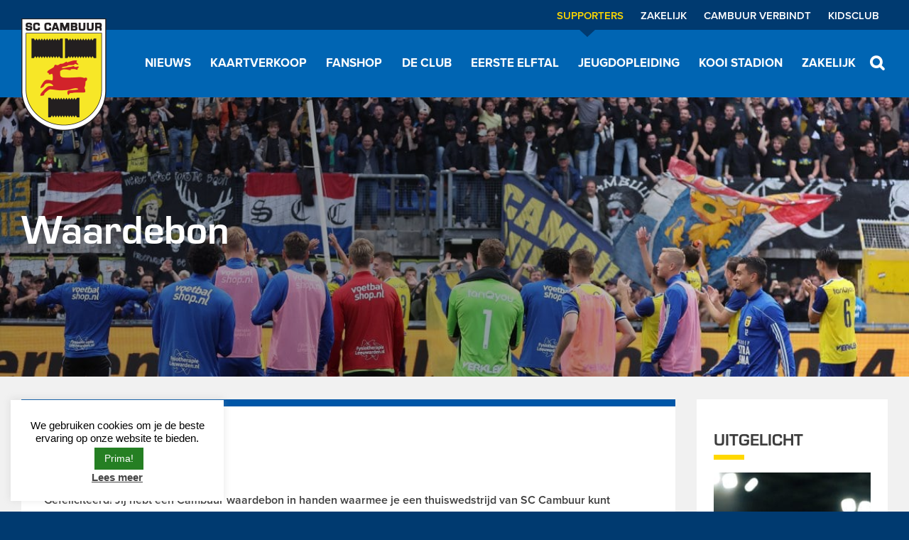

--- FILE ---
content_type: text/html; charset=UTF-8
request_url: https://cambuur.nl/waardebon/
body_size: 14159
content:
<!DOCTYPE html>
<html lang="nl-NL">
<head>
	<meta http-equiv="X-UA-Compatible" content="IE=edge">
	<meta charset="UTF-8" />
	<meta name="viewport" content="width=device-width, initial-scale=1, user-scalable=no">

	<link rel="shortcut icon" href="https://cambuur.nl/friksbeheer/wp-content/themes/cambuur/images/favicon.ico?x45445" />
	<link rel="pingback" href="https://cambuur.nl/friksbeheer/xmlrpc.php" />

	<title>Waardebon &#183; SC Cambuur</title>

	<link rel="stylesheet" href="https://use.typekit.net/hvm2iki.css">

	<meta name='robots' content='index, follow, max-image-preview:large, max-snippet:-1, max-video-preview:-1' />
	<style>img:is([sizes="auto" i], [sizes^="auto," i]) { contain-intrinsic-size: 3000px 1500px }</style>
	
	<!-- This site is optimized with the Yoast SEO plugin v25.6 - https://yoast.com/wordpress/plugins/seo/ -->
	<link rel="canonical" href="https://cambuur.nl/waardebon/" />
	<meta property="og:locale" content="nl_NL" />
	<meta property="og:type" content="article" />
	<meta property="og:title" content="Waardebon &#183; SC Cambuur" />
	<meta property="og:description" content="Gefeliciteerd! Jij hebt een Cambuur waardebon in handen waarmee je een thuiswedstrijd van SC Cambuur kunt bezoeken. Om hier gebruik van te kunnen maken zijn deze regels van kracht: &#8211; De waardebon is alleen te gebruiken bij competitiewedstrijden (dus geen beker en/of Play-Offs) &#8211; Vul alle gegevens zo volledig mogelijk in &#8211; De waardebon is [&hellip;]" />
	<meta property="og:url" content="https://cambuur.nl/waardebon/" />
	<meta property="og:site_name" content="SC Cambuur" />
	<meta property="article:modified_time" content="2025-07-23T08:54:16+00:00" />
	<meta name="twitter:label1" content="Geschatte leestijd" />
	<meta name="twitter:data1" content="1 minuut" />
	<script type="application/ld+json" class="yoast-schema-graph">{"@context":"https://schema.org","@graph":[{"@type":"WebPage","@id":"https://cambuur.nl/waardebon/","url":"https://cambuur.nl/waardebon/","name":"Waardebon &#183; SC Cambuur","isPartOf":{"@id":"https://cambuur.nl/#website"},"datePublished":"2018-08-02T07:58:09+00:00","dateModified":"2025-07-23T08:54:16+00:00","breadcrumb":{"@id":"https://cambuur.nl/waardebon/#breadcrumb"},"inLanguage":"nl-NL","potentialAction":[{"@type":"ReadAction","target":["https://cambuur.nl/waardebon/"]}]},{"@type":"BreadcrumbList","@id":"https://cambuur.nl/waardebon/#breadcrumb","itemListElement":[{"@type":"ListItem","position":1,"name":"Home","item":"https://cambuur.nl/"},{"@type":"ListItem","position":2,"name":"Waardebon"}]},{"@type":"WebSite","@id":"https://cambuur.nl/#website","url":"https://cambuur.nl/","name":"SC Cambuur","description":"","potentialAction":[{"@type":"SearchAction","target":{"@type":"EntryPoint","urlTemplate":"https://cambuur.nl/?s={search_term_string}"},"query-input":{"@type":"PropertyValueSpecification","valueRequired":true,"valueName":"search_term_string"}}],"inLanguage":"nl-NL"}]}</script>
	<!-- / Yoast SEO plugin. -->


<link rel='dns-prefetch' href='//www.googletagmanager.com' />
<script type="text/javascript">
/* <![CDATA[ */
window._wpemojiSettings = {"baseUrl":"https:\/\/s.w.org\/images\/core\/emoji\/16.0.1\/72x72\/","ext":".png","svgUrl":"https:\/\/s.w.org\/images\/core\/emoji\/16.0.1\/svg\/","svgExt":".svg","source":{"concatemoji":"https:\/\/cambuur.nl\/friksbeheer\/wp-includes\/js\/wp-emoji-release.min.js?ver=6.8.3"}};
/*! This file is auto-generated */
!function(s,n){var o,i,e;function c(e){try{var t={supportTests:e,timestamp:(new Date).valueOf()};sessionStorage.setItem(o,JSON.stringify(t))}catch(e){}}function p(e,t,n){e.clearRect(0,0,e.canvas.width,e.canvas.height),e.fillText(t,0,0);var t=new Uint32Array(e.getImageData(0,0,e.canvas.width,e.canvas.height).data),a=(e.clearRect(0,0,e.canvas.width,e.canvas.height),e.fillText(n,0,0),new Uint32Array(e.getImageData(0,0,e.canvas.width,e.canvas.height).data));return t.every(function(e,t){return e===a[t]})}function u(e,t){e.clearRect(0,0,e.canvas.width,e.canvas.height),e.fillText(t,0,0);for(var n=e.getImageData(16,16,1,1),a=0;a<n.data.length;a++)if(0!==n.data[a])return!1;return!0}function f(e,t,n,a){switch(t){case"flag":return n(e,"\ud83c\udff3\ufe0f\u200d\u26a7\ufe0f","\ud83c\udff3\ufe0f\u200b\u26a7\ufe0f")?!1:!n(e,"\ud83c\udde8\ud83c\uddf6","\ud83c\udde8\u200b\ud83c\uddf6")&&!n(e,"\ud83c\udff4\udb40\udc67\udb40\udc62\udb40\udc65\udb40\udc6e\udb40\udc67\udb40\udc7f","\ud83c\udff4\u200b\udb40\udc67\u200b\udb40\udc62\u200b\udb40\udc65\u200b\udb40\udc6e\u200b\udb40\udc67\u200b\udb40\udc7f");case"emoji":return!a(e,"\ud83e\udedf")}return!1}function g(e,t,n,a){var r="undefined"!=typeof WorkerGlobalScope&&self instanceof WorkerGlobalScope?new OffscreenCanvas(300,150):s.createElement("canvas"),o=r.getContext("2d",{willReadFrequently:!0}),i=(o.textBaseline="top",o.font="600 32px Arial",{});return e.forEach(function(e){i[e]=t(o,e,n,a)}),i}function t(e){var t=s.createElement("script");t.src=e,t.defer=!0,s.head.appendChild(t)}"undefined"!=typeof Promise&&(o="wpEmojiSettingsSupports",i=["flag","emoji"],n.supports={everything:!0,everythingExceptFlag:!0},e=new Promise(function(e){s.addEventListener("DOMContentLoaded",e,{once:!0})}),new Promise(function(t){var n=function(){try{var e=JSON.parse(sessionStorage.getItem(o));if("object"==typeof e&&"number"==typeof e.timestamp&&(new Date).valueOf()<e.timestamp+604800&&"object"==typeof e.supportTests)return e.supportTests}catch(e){}return null}();if(!n){if("undefined"!=typeof Worker&&"undefined"!=typeof OffscreenCanvas&&"undefined"!=typeof URL&&URL.createObjectURL&&"undefined"!=typeof Blob)try{var e="postMessage("+g.toString()+"("+[JSON.stringify(i),f.toString(),p.toString(),u.toString()].join(",")+"));",a=new Blob([e],{type:"text/javascript"}),r=new Worker(URL.createObjectURL(a),{name:"wpTestEmojiSupports"});return void(r.onmessage=function(e){c(n=e.data),r.terminate(),t(n)})}catch(e){}c(n=g(i,f,p,u))}t(n)}).then(function(e){for(var t in e)n.supports[t]=e[t],n.supports.everything=n.supports.everything&&n.supports[t],"flag"!==t&&(n.supports.everythingExceptFlag=n.supports.everythingExceptFlag&&n.supports[t]);n.supports.everythingExceptFlag=n.supports.everythingExceptFlag&&!n.supports.flag,n.DOMReady=!1,n.readyCallback=function(){n.DOMReady=!0}}).then(function(){return e}).then(function(){var e;n.supports.everything||(n.readyCallback(),(e=n.source||{}).concatemoji?t(e.concatemoji):e.wpemoji&&e.twemoji&&(t(e.twemoji),t(e.wpemoji)))}))}((window,document),window._wpemojiSettings);
/* ]]> */
</script>
<style id='wp-emoji-styles-inline-css' type='text/css'>

	img.wp-smiley, img.emoji {
		display: inline !important;
		border: none !important;
		box-shadow: none !important;
		height: 1em !important;
		width: 1em !important;
		margin: 0 0.07em !important;
		vertical-align: -0.1em !important;
		background: none !important;
		padding: 0 !important;
	}
</style>
<link rel="stylesheet" href="https://cambuur.nl/friksbeheer/wp-content/cache/minify/a6cc9.css?x45445" media="all" />

<style id='classic-theme-styles-inline-css' type='text/css'>
/*! This file is auto-generated */
.wp-block-button__link{color:#fff;background-color:#32373c;border-radius:9999px;box-shadow:none;text-decoration:none;padding:calc(.667em + 2px) calc(1.333em + 2px);font-size:1.125em}.wp-block-file__button{background:#32373c;color:#fff;text-decoration:none}
</style>
<style id='global-styles-inline-css' type='text/css'>
:root{--wp--preset--aspect-ratio--square: 1;--wp--preset--aspect-ratio--4-3: 4/3;--wp--preset--aspect-ratio--3-4: 3/4;--wp--preset--aspect-ratio--3-2: 3/2;--wp--preset--aspect-ratio--2-3: 2/3;--wp--preset--aspect-ratio--16-9: 16/9;--wp--preset--aspect-ratio--9-16: 9/16;--wp--preset--color--black: #000000;--wp--preset--color--cyan-bluish-gray: #abb8c3;--wp--preset--color--white: #ffffff;--wp--preset--color--pale-pink: #f78da7;--wp--preset--color--vivid-red: #cf2e2e;--wp--preset--color--luminous-vivid-orange: #ff6900;--wp--preset--color--luminous-vivid-amber: #fcb900;--wp--preset--color--light-green-cyan: #7bdcb5;--wp--preset--color--vivid-green-cyan: #00d084;--wp--preset--color--pale-cyan-blue: #8ed1fc;--wp--preset--color--vivid-cyan-blue: #0693e3;--wp--preset--color--vivid-purple: #9b51e0;--wp--preset--gradient--vivid-cyan-blue-to-vivid-purple: linear-gradient(135deg,rgba(6,147,227,1) 0%,rgb(155,81,224) 100%);--wp--preset--gradient--light-green-cyan-to-vivid-green-cyan: linear-gradient(135deg,rgb(122,220,180) 0%,rgb(0,208,130) 100%);--wp--preset--gradient--luminous-vivid-amber-to-luminous-vivid-orange: linear-gradient(135deg,rgba(252,185,0,1) 0%,rgba(255,105,0,1) 100%);--wp--preset--gradient--luminous-vivid-orange-to-vivid-red: linear-gradient(135deg,rgba(255,105,0,1) 0%,rgb(207,46,46) 100%);--wp--preset--gradient--very-light-gray-to-cyan-bluish-gray: linear-gradient(135deg,rgb(238,238,238) 0%,rgb(169,184,195) 100%);--wp--preset--gradient--cool-to-warm-spectrum: linear-gradient(135deg,rgb(74,234,220) 0%,rgb(151,120,209) 20%,rgb(207,42,186) 40%,rgb(238,44,130) 60%,rgb(251,105,98) 80%,rgb(254,248,76) 100%);--wp--preset--gradient--blush-light-purple: linear-gradient(135deg,rgb(255,206,236) 0%,rgb(152,150,240) 100%);--wp--preset--gradient--blush-bordeaux: linear-gradient(135deg,rgb(254,205,165) 0%,rgb(254,45,45) 50%,rgb(107,0,62) 100%);--wp--preset--gradient--luminous-dusk: linear-gradient(135deg,rgb(255,203,112) 0%,rgb(199,81,192) 50%,rgb(65,88,208) 100%);--wp--preset--gradient--pale-ocean: linear-gradient(135deg,rgb(255,245,203) 0%,rgb(182,227,212) 50%,rgb(51,167,181) 100%);--wp--preset--gradient--electric-grass: linear-gradient(135deg,rgb(202,248,128) 0%,rgb(113,206,126) 100%);--wp--preset--gradient--midnight: linear-gradient(135deg,rgb(2,3,129) 0%,rgb(40,116,252) 100%);--wp--preset--font-size--small: 13px;--wp--preset--font-size--medium: 20px;--wp--preset--font-size--large: 36px;--wp--preset--font-size--x-large: 42px;--wp--preset--spacing--20: 0.44rem;--wp--preset--spacing--30: 0.67rem;--wp--preset--spacing--40: 1rem;--wp--preset--spacing--50: 1.5rem;--wp--preset--spacing--60: 2.25rem;--wp--preset--spacing--70: 3.38rem;--wp--preset--spacing--80: 5.06rem;--wp--preset--shadow--natural: 6px 6px 9px rgba(0, 0, 0, 0.2);--wp--preset--shadow--deep: 12px 12px 50px rgba(0, 0, 0, 0.4);--wp--preset--shadow--sharp: 6px 6px 0px rgba(0, 0, 0, 0.2);--wp--preset--shadow--outlined: 6px 6px 0px -3px rgba(255, 255, 255, 1), 6px 6px rgba(0, 0, 0, 1);--wp--preset--shadow--crisp: 6px 6px 0px rgba(0, 0, 0, 1);}:where(.is-layout-flex){gap: 0.5em;}:where(.is-layout-grid){gap: 0.5em;}body .is-layout-flex{display: flex;}.is-layout-flex{flex-wrap: wrap;align-items: center;}.is-layout-flex > :is(*, div){margin: 0;}body .is-layout-grid{display: grid;}.is-layout-grid > :is(*, div){margin: 0;}:where(.wp-block-columns.is-layout-flex){gap: 2em;}:where(.wp-block-columns.is-layout-grid){gap: 2em;}:where(.wp-block-post-template.is-layout-flex){gap: 1.25em;}:where(.wp-block-post-template.is-layout-grid){gap: 1.25em;}.has-black-color{color: var(--wp--preset--color--black) !important;}.has-cyan-bluish-gray-color{color: var(--wp--preset--color--cyan-bluish-gray) !important;}.has-white-color{color: var(--wp--preset--color--white) !important;}.has-pale-pink-color{color: var(--wp--preset--color--pale-pink) !important;}.has-vivid-red-color{color: var(--wp--preset--color--vivid-red) !important;}.has-luminous-vivid-orange-color{color: var(--wp--preset--color--luminous-vivid-orange) !important;}.has-luminous-vivid-amber-color{color: var(--wp--preset--color--luminous-vivid-amber) !important;}.has-light-green-cyan-color{color: var(--wp--preset--color--light-green-cyan) !important;}.has-vivid-green-cyan-color{color: var(--wp--preset--color--vivid-green-cyan) !important;}.has-pale-cyan-blue-color{color: var(--wp--preset--color--pale-cyan-blue) !important;}.has-vivid-cyan-blue-color{color: var(--wp--preset--color--vivid-cyan-blue) !important;}.has-vivid-purple-color{color: var(--wp--preset--color--vivid-purple) !important;}.has-black-background-color{background-color: var(--wp--preset--color--black) !important;}.has-cyan-bluish-gray-background-color{background-color: var(--wp--preset--color--cyan-bluish-gray) !important;}.has-white-background-color{background-color: var(--wp--preset--color--white) !important;}.has-pale-pink-background-color{background-color: var(--wp--preset--color--pale-pink) !important;}.has-vivid-red-background-color{background-color: var(--wp--preset--color--vivid-red) !important;}.has-luminous-vivid-orange-background-color{background-color: var(--wp--preset--color--luminous-vivid-orange) !important;}.has-luminous-vivid-amber-background-color{background-color: var(--wp--preset--color--luminous-vivid-amber) !important;}.has-light-green-cyan-background-color{background-color: var(--wp--preset--color--light-green-cyan) !important;}.has-vivid-green-cyan-background-color{background-color: var(--wp--preset--color--vivid-green-cyan) !important;}.has-pale-cyan-blue-background-color{background-color: var(--wp--preset--color--pale-cyan-blue) !important;}.has-vivid-cyan-blue-background-color{background-color: var(--wp--preset--color--vivid-cyan-blue) !important;}.has-vivid-purple-background-color{background-color: var(--wp--preset--color--vivid-purple) !important;}.has-black-border-color{border-color: var(--wp--preset--color--black) !important;}.has-cyan-bluish-gray-border-color{border-color: var(--wp--preset--color--cyan-bluish-gray) !important;}.has-white-border-color{border-color: var(--wp--preset--color--white) !important;}.has-pale-pink-border-color{border-color: var(--wp--preset--color--pale-pink) !important;}.has-vivid-red-border-color{border-color: var(--wp--preset--color--vivid-red) !important;}.has-luminous-vivid-orange-border-color{border-color: var(--wp--preset--color--luminous-vivid-orange) !important;}.has-luminous-vivid-amber-border-color{border-color: var(--wp--preset--color--luminous-vivid-amber) !important;}.has-light-green-cyan-border-color{border-color: var(--wp--preset--color--light-green-cyan) !important;}.has-vivid-green-cyan-border-color{border-color: var(--wp--preset--color--vivid-green-cyan) !important;}.has-pale-cyan-blue-border-color{border-color: var(--wp--preset--color--pale-cyan-blue) !important;}.has-vivid-cyan-blue-border-color{border-color: var(--wp--preset--color--vivid-cyan-blue) !important;}.has-vivid-purple-border-color{border-color: var(--wp--preset--color--vivid-purple) !important;}.has-vivid-cyan-blue-to-vivid-purple-gradient-background{background: var(--wp--preset--gradient--vivid-cyan-blue-to-vivid-purple) !important;}.has-light-green-cyan-to-vivid-green-cyan-gradient-background{background: var(--wp--preset--gradient--light-green-cyan-to-vivid-green-cyan) !important;}.has-luminous-vivid-amber-to-luminous-vivid-orange-gradient-background{background: var(--wp--preset--gradient--luminous-vivid-amber-to-luminous-vivid-orange) !important;}.has-luminous-vivid-orange-to-vivid-red-gradient-background{background: var(--wp--preset--gradient--luminous-vivid-orange-to-vivid-red) !important;}.has-very-light-gray-to-cyan-bluish-gray-gradient-background{background: var(--wp--preset--gradient--very-light-gray-to-cyan-bluish-gray) !important;}.has-cool-to-warm-spectrum-gradient-background{background: var(--wp--preset--gradient--cool-to-warm-spectrum) !important;}.has-blush-light-purple-gradient-background{background: var(--wp--preset--gradient--blush-light-purple) !important;}.has-blush-bordeaux-gradient-background{background: var(--wp--preset--gradient--blush-bordeaux) !important;}.has-luminous-dusk-gradient-background{background: var(--wp--preset--gradient--luminous-dusk) !important;}.has-pale-ocean-gradient-background{background: var(--wp--preset--gradient--pale-ocean) !important;}.has-electric-grass-gradient-background{background: var(--wp--preset--gradient--electric-grass) !important;}.has-midnight-gradient-background{background: var(--wp--preset--gradient--midnight) !important;}.has-small-font-size{font-size: var(--wp--preset--font-size--small) !important;}.has-medium-font-size{font-size: var(--wp--preset--font-size--medium) !important;}.has-large-font-size{font-size: var(--wp--preset--font-size--large) !important;}.has-x-large-font-size{font-size: var(--wp--preset--font-size--x-large) !important;}
:where(.wp-block-post-template.is-layout-flex){gap: 1.25em;}:where(.wp-block-post-template.is-layout-grid){gap: 1.25em;}
:where(.wp-block-columns.is-layout-flex){gap: 2em;}:where(.wp-block-columns.is-layout-grid){gap: 2em;}
:root :where(.wp-block-pullquote){font-size: 1.5em;line-height: 1.6;}
</style>
<link rel="stylesheet" href="https://cambuur.nl/friksbeheer/wp-content/cache/minify/d65a6.css?x45445" media="all" />







<script src="https://cambuur.nl/friksbeheer/wp-content/cache/minify/5b4c0.js?x45445"></script>


<script type="text/javascript" id="cookie-law-info-js-extra">
/* <![CDATA[ */
var Cli_Data = {"nn_cookie_ids":[],"cookielist":[],"non_necessary_cookies":[],"ccpaEnabled":"","ccpaRegionBased":"","ccpaBarEnabled":"","strictlyEnabled":["necessary","obligatoire"],"ccpaType":"gdpr","js_blocking":"","custom_integration":"","triggerDomRefresh":"","secure_cookies":""};
var cli_cookiebar_settings = {"animate_speed_hide":"500","animate_speed_show":"500","background":"#FFF","border":"#b1a6a6c2","border_on":"","button_1_button_colour":"#257f23","button_1_button_hover":"#1e661c","button_1_link_colour":"#fff","button_1_as_button":"1","button_1_new_win":"","button_2_button_colour":"#333","button_2_button_hover":"#292929","button_2_link_colour":"#444","button_2_as_button":"","button_2_hidebar":"1","button_3_button_colour":"#000","button_3_button_hover":"#000000","button_3_link_colour":"#fff","button_3_as_button":"1","button_3_new_win":"","button_4_button_colour":"#000","button_4_button_hover":"#000000","button_4_link_colour":"#cccccc","button_4_as_button":"","button_7_button_colour":"#61a229","button_7_button_hover":"#4e8221","button_7_link_colour":"#fff","button_7_as_button":"1","button_7_new_win":"","font_family":"Helvetica, Arial, sans-serif","header_fix":"","notify_animate_hide":"1","notify_animate_show":"","notify_div_id":"#cookie-law-info-bar","notify_position_horizontal":"right","notify_position_vertical":"bottom","scroll_close":"","scroll_close_reload":"","accept_close_reload":"","reject_close_reload":"","showagain_tab":"","showagain_background":"#fff","showagain_border":"#000","showagain_div_id":"#cookie-law-info-again","showagain_x_position":"100px","text":"#000","show_once_yn":"","show_once":"10000","logging_on":"","as_popup":"","popup_overlay":"1","bar_heading_text":"","cookie_bar_as":"widget","popup_showagain_position":"bottom-right","widget_position":"left"};
var log_object = {"ajax_url":"https:\/\/cambuur.nl\/friksbeheer\/wp-admin\/admin-ajax.php"};
/* ]]> */
</script>
<script src="https://cambuur.nl/friksbeheer/wp-content/cache/minify/78135.js?x45445"></script>


<!-- Google tag (gtag.js) snippet toegevoegd door Site Kit -->
<!-- Google Analytics snippet toegevoegd door Site Kit -->
<script type="text/javascript" src="https://www.googletagmanager.com/gtag/js?id=GT-K8M25KN" id="google_gtagjs-js" async></script>
<script type="text/javascript" id="google_gtagjs-js-after">
/* <![CDATA[ */
window.dataLayer = window.dataLayer || [];function gtag(){dataLayer.push(arguments);}
gtag("set","linker",{"domains":["cambuur.nl"]});
gtag("js", new Date());
gtag("set", "developer_id.dZTNiMT", true);
gtag("config", "GT-K8M25KN");
/* ]]> */
</script>
<link rel="https://api.w.org/" href="https://cambuur.nl/wp-json/" /><link rel="alternate" title="JSON" type="application/json" href="https://cambuur.nl/wp-json/wp/v2/pages/13316" /><link rel="EditURI" type="application/rsd+xml" title="RSD" href="https://cambuur.nl/friksbeheer/xmlrpc.php?rsd" />
<link rel='shortlink' href='https://cambuur.nl/?p=13316' />
<link rel="alternate" title="oEmbed (JSON)" type="application/json+oembed" href="https://cambuur.nl/wp-json/oembed/1.0/embed?url=https%3A%2F%2Fcambuur.nl%2Fwaardebon%2F" />
<link rel="alternate" title="oEmbed (XML)" type="text/xml+oembed" href="https://cambuur.nl/wp-json/oembed/1.0/embed?url=https%3A%2F%2Fcambuur.nl%2Fwaardebon%2F&#038;format=xml" />
<meta name="generator" content="Site Kit by Google 1.170.0" /><!--[if lt IE 9]><script src="http://html5shim.googlecode.com/svn/trunk/html5.js"></script><![endif]-->
<!-- Google Tag Manager snippet toegevoegd door Site Kit -->
<script type="text/javascript">
/* <![CDATA[ */

			( function( w, d, s, l, i ) {
				w[l] = w[l] || [];
				w[l].push( {'gtm.start': new Date().getTime(), event: 'gtm.js'} );
				var f = d.getElementsByTagName( s )[0],
					j = d.createElement( s ), dl = l != 'dataLayer' ? '&l=' + l : '';
				j.async = true;
				j.src = 'https://www.googletagmanager.com/gtm.js?id=' + i + dl;
				f.parentNode.insertBefore( j, f );
			} )( window, document, 'script', 'dataLayer', 'GTM-M7KVZPT5' );
			
/* ]]> */
</script>

<!-- Einde Google Tag Manager snippet toegevoegd door Site Kit -->
		<style type="text/css" id="wp-custom-css">
			body .gfield_required {
    margin-left: 0.25em;
}		</style>
				    <script type="text/javascript">
		<!--//--><![CDATA[//><!--
		var _gaq = _gaq || [];_gaq.push(["_setAccount", "UA-27364051-1"]);_gaq.push(["_setDomainName", "none"]);_gaq.push(["_setAllowLinker", true]);_gaq.push(["_trackPageview"]);(function() {var ga = document.createElement("script");ga.type = "text/javascript";ga.async = true;ga.src = ("https:" == document.location.protocol ? "https://ssl" : "http://www") + ".google-analytics.com/ga.js";var s = document.getElementsByTagName("script")[0];s.parentNode.insertBefore(ga, s);})();
		//--><!]]>
		</script>

		<script id="convious_loader" src="https://client.convious-app.com/loader.js?k=cambuur"></script>

		<!-- Google Tag Manager -->
		<script>(function(w,d,s,l,i){w[l]=w[l]||[];w[l].push({'gtm.start':
		new Date().getTime(),event:'gtm.js'});var f=d.getElementsByTagName(s)[0],
		j=d.createElement(s),dl=l!='dataLayer'?'&l='+l:'';j.async=true;j.src=
		'https://www.googletagmanager.com/gtm.js?id='+i+dl;f.parentNode.insertBefore(j,f);
		})(window,document,'script','dataLayer','GTM-M6QRB56');</script>
		<!-- End Google Tag Manager -->
	</head>
	<body class="wp-singular page-template-default page page-id-13316 wp-theme-cambuur">
	<!-- Google Tag Manager (noscript) -->
	<noscript><iframe src="https://www.googletagmanager.com/ns.html?id=GTM-M6QRB56"
	height="0" width="0" style="display:none;visibility:hidden"></iframe></noscript>
	<!-- End Google Tag Manager (noscript) -->
	<div class="mouse-follow"></div>
	<div class="main-menu-sticky test">
	<div class="container"><!--postparent: 0-->

		<a class="logo" title="SC Cambuur" href="https://cambuur.nl">
							<img src="https://cambuur.nl/friksbeheer/wp-content/themes/cambuur/images/logo-high.png?x45445" alt="SC Cambuur">
					</a>
		<ul id="menu-main-menu" class="prox-bold"><li id="menu-item-199" class="menu-item menu-item-type-post_type menu-item-object-page menu-item-199"><a href="https://cambuur.nl/nieuwsoverzicht/"><span>Nieuws</span></a></li>
<li id="menu-item-46012" class="menu-item menu-item-type-custom menu-item-object-custom menu-item-46012"><a href="https://cambuur.nl/thuiswedstrijden/"><span>Kaartverkoop</span></a></li>
<li id="menu-item-521" class="menu-item menu-item-type-custom menu-item-object-custom menu-item-521"><a target="_blank" href="https://www.voetbalshop.nl/fanshop/cambuur-leeuwarden"><span>Fanshop</span></a></li>
<li id="menu-item-204" class="menu-item menu-item-type-post_type menu-item-object-page menu-item-204"><a href="https://cambuur.nl/de-club/"><span>De Club</span></a></li>
<li id="menu-item-203" class="menu-item menu-item-type-post_type menu-item-object-page menu-item-203"><a href="https://cambuur.nl/eerste-elftal/"><span>Eerste elftal</span></a></li>
<li id="menu-item-7858" class="menu-item menu-item-type-custom menu-item-object-custom menu-item-7858"><a href="https://cambuur.nl/jeugd/algemeen/"><span>Jeugdopleiding</span></a></li>
<li id="menu-item-35215" class="menu-item menu-item-type-custom menu-item-object-custom menu-item-35215"><a href="https://cambuur.nl/stadion058/algemeen"><span>Kooi Stadion</span></a></li>
<li id="menu-item-46461" class="menu-item menu-item-type-post_type menu-item-object-page menu-item-46461"><a href="https://cambuur.nl/zakelijk/"><span>Zakelijk</span></a></li>
</ul>    </div>
</div>




<div class="band search-bar">
	<div class="container">
		<form action="https://cambuur.nl/">
			<input placeholder="Zoeken..." type="text" name="s" />
		</form>
	</div>
</div>


<div class="band top">
	<div class="container">
		<div class="mobile-menu-close"></div>
		<span class="flaticon-menu icon" id="toggle-mobile-menu"></span>
		<a class="flaticon-phone icon" href="tel:0582963300" target="_blank"><span>058-2963300</span></a>
		<a class="mobile-logo" title="SC Cambuur" href="https://cambuur.nl">
							<img src="https://cambuur.nl/friksbeheer/wp-content/themes/cambuur/images/logo-high.png?x45445" alt="SC Cambuur">
					</a>
		<ul class="prox-bold'">
						<li class="current-menu-item">
				<a href="https://cambuur.nl/" title="Supporters">Supporters</a>
				<div class="arrow"></div>
			</li>
			<li >
				<a href="https://cambuur.nl/zakelijk/" title="Zakelijk">Zakelijk</a>
				<div class="arrow"></div>
			</li>
			<li >
				<a href="https://cambuur.nl/verbindt/" title="Cambuur verbindt">Cambuur Verbindt</a>
				<div class="arrow"></div>
			</li>
			<li>
				<a href="https://www.kidsclubcambuur.nl/" target="_blank" title="Kids Club">Kidsclub</a>
				<div class="arrow"></div>
			</li>
		</ul>
			</div>
</div>
<div class="band header">
	<header class="container">
		<img src="https://cambuur.nl/friksbeheer/wp-content/themes/cambuur/images/website-van-het-jaar-header.png?x45445" class="wvhjhead" />
		<a class="logo" title="SC Cambuur" href="https://cambuur.nl">
							<img src="https://cambuur.nl/friksbeheer/wp-content/themes/cambuur/images/logo-high.png?x45445" alt="SC Cambuur">
				<span class="bold" style="top: 0;">voor elkaar!</span>
			
		</a>

		<nav>
			<span class="search flaticon-search"></span>
			<ul id="menu-main-menu-1" class="prox-bold"><li class="menu-item menu-item-type-post_type menu-item-object-page menu-item-has-children menu-item-199"><a href="https://cambuur.nl/nieuwsoverzicht/">Nieuws</a>
<ul class="sub-menu">
	<li id="menu-item-46038" class="menu-item menu-item-type-custom menu-item-object-custom menu-item-46038"><a href="https://cambuur.nl/nieuwsoverzicht/">Nieuwsoverzicht</a></li>
	<li id="menu-item-475" class="menu-item menu-item-type-post_type menu-item-object-page menu-item-475"><a href="https://cambuur.nl/nieuwsoverzicht/nieuwsbrief/">Nieuwsbrief</a></li>
</ul>
</li>
<li class="menu-item menu-item-type-custom menu-item-object-custom menu-item-has-children menu-item-46012"><a href="https://cambuur.nl/thuiswedstrijden/">Kaartverkoop</a>
<ul class="sub-menu">
	<li id="menu-item-46011" class="menu-item menu-item-type-post_type menu-item-object-page menu-item-46011"><a href="https://cambuur.nl/thuiswedstrijden/">Thuiswedstrijden</a></li>
	<li id="menu-item-46010" class="menu-item menu-item-type-post_type menu-item-object-page menu-item-46010"><a href="https://cambuur.nl/uitwedstrijden/">Uitwedstrijden</a></li>
	<li id="menu-item-44299" class="menu-item menu-item-type-post_type menu-item-object-page menu-item-44299"><a href="https://cambuur.nl/onsnieuwethuis/seizoenkaarten/prijzen-plattegrond-2/">Prijzen &amp; Plattegrond</a></li>
	<li id="menu-item-490" class="menu-item menu-item-type-post_type menu-item-object-page menu-item-490"><a href="https://cambuur.nl/onsnieuwethuis/seizoenkaarten/">Seizoenkaarten</a></li>
	<li id="menu-item-46013" class="menu-item menu-item-type-post_type menu-item-object-page menu-item-46013"><a href="https://cambuur.nl/clubkaart/">Clubkaart</a></li>
	<li id="menu-item-46043" class="menu-item menu-item-type-post_type menu-item-object-page menu-item-46043"><a href="https://cambuur.nl/stadionverboden/">Stadionverboden</a></li>
	<li id="menu-item-48876" class="menu-item menu-item-type-post_type menu-item-object-page menu-item-48876"><a href="https://cambuur.nl/huisregels/">Huisregels</a></li>
</ul>
</li>
<li class="menu-item menu-item-type-custom menu-item-object-custom menu-item-521"><a target="_blank" href="https://www.voetbalshop.nl/fanshop/cambuur-leeuwarden">Fanshop</a></li>
<li class="menu-item menu-item-type-post_type menu-item-object-page menu-item-has-children menu-item-204"><a href="https://cambuur.nl/de-club/">De Club</a>
<ul class="sub-menu">
	<li id="menu-item-222" class="menu-item menu-item-type-post_type menu-item-object-page menu-item-222"><a href="https://cambuur.nl/de-club/historie/">Historie</a></li>
	<li id="menu-item-26401" class="menu-item menu-item-type-post_type menu-item-object-page menu-item-26401"><a href="https://cambuur.nl/de-club/organisatie/">Organisatie</a></li>
	<li id="menu-item-223" class="menu-item menu-item-type-post_type menu-item-object-page menu-item-223"><a href="https://cambuur.nl/de-club/kernwaarden/">Kernwaarden</a></li>
	<li id="menu-item-20128" class="menu-item menu-item-type-post_type menu-item-object-page menu-item-20128"><a href="https://cambuur.nl/de-club/jaarcijfers/">Jaarcijfers</a></li>
	<li id="menu-item-6748" class="menu-item menu-item-type-post_type menu-item-object-page menu-item-6748"><a href="https://cambuur.nl/de-club/vacatures/">Werken bij</a></li>
	<li id="menu-item-787" class="menu-item menu-item-type-post_type menu-item-object-page menu-item-787"><a href="https://cambuur.nl/de-club/media/">Media</a></li>
	<li id="menu-item-20187" class="menu-item menu-item-type-post_type menu-item-object-page menu-item-20187"><a href="https://cambuur.nl/de-club/de-speaker/">De Speaker</a></li>
	<li id="menu-item-221" class="menu-item menu-item-type-post_type menu-item-object-page menu-item-221"><a href="https://cambuur.nl/de-club/contact/">Contact</a></li>
	<li id="menu-item-45674" class="menu-item menu-item-type-post_type menu-item-object-page menu-item-45674"><a href="https://cambuur.nl/algemene-voorwaarden/">Algemene voorwaarden</a></li>
</ul>
</li>
<li class="menu-item menu-item-type-post_type menu-item-object-page menu-item-has-children menu-item-203"><a href="https://cambuur.nl/eerste-elftal/">Eerste elftal</a>
<ul class="sub-menu">
	<li id="menu-item-517" class="menu-item menu-item-type-post_type menu-item-object-page menu-item-517"><a href="https://cambuur.nl/eerste-elftal/">Selectie</a></li>
	<li id="menu-item-226" class="menu-item menu-item-type-post_type menu-item-object-page menu-item-226"><a href="https://cambuur.nl/eerste-elftal/technische-staf/">Technische staf</a></li>
	<li id="menu-item-51089" class="menu-item menu-item-type-post_type menu-item-object-page menu-item-51089"><a href="https://cambuur.nl/eerste-elftal/selectiefoto/">Selectiefoto</a></li>
	<li id="menu-item-50038" class="menu-item menu-item-type-custom menu-item-object-custom menu-item-50038"><a href="https://cambuur.nl/eerste-elftal/matchcenter/">Programma</a></li>
	<li id="menu-item-1464" class="menu-item menu-item-type-post_type menu-item-object-page menu-item-1464"><a href="https://cambuur.nl/eerste-elftal/stand/">Stand</a></li>
	<li id="menu-item-1465" class="menu-item menu-item-type-post_type menu-item-object-page menu-item-1465"><a href="https://cambuur.nl/eerste-elftal/uitslagen/">Uitslagen</a></li>
</ul>
</li>
<li class="menu-item menu-item-type-custom menu-item-object-custom menu-item-has-children menu-item-7858"><a href="https://cambuur.nl/jeugd/algemeen/">Jeugdopleiding</a>
<ul class="sub-menu">
	<li id="menu-item-7856" class="menu-item menu-item-type-post_type menu-item-object-page menu-item-7856"><a href="https://cambuur.nl/jeugdopleiding/algemeen/">Algemeen</a></li>
	<li id="menu-item-19061" class="menu-item menu-item-type-post_type menu-item-object-page menu-item-19061"><a href="https://cambuur.nl/jeugdopleiding/o21/">O21</a></li>
	<li id="menu-item-7603" class="menu-item menu-item-type-post_type menu-item-object-page menu-item-7603"><a href="https://cambuur.nl/jeugdopleiding/o19/">O19</a></li>
	<li id="menu-item-7598" class="menu-item menu-item-type-post_type menu-item-object-page menu-item-7598"><a href="https://cambuur.nl/jeugdopleiding/o17/">O17</a></li>
	<li id="menu-item-493" class="menu-item menu-item-type-post_type menu-item-object-page menu-item-493"><a href="https://cambuur.nl/jeugdopleiding/o15/">O15</a></li>
	<li id="menu-item-494" class="menu-item menu-item-type-post_type menu-item-object-page menu-item-494"><a href="https://cambuur.nl/jeugdopleiding/o14/">O14</a></li>
	<li id="menu-item-45260" class="menu-item menu-item-type-post_type menu-item-object-page menu-item-45260"><a href="https://cambuur.nl/jeugdopleiding/o12/">O12</a></li>
	<li id="menu-item-796" class="menu-item menu-item-type-post_type menu-item-object-page menu-item-796"><a href="https://cambuur.nl/jeugdopleiding/voetbalschool/">Voetbalschool</a></li>
	<li id="menu-item-52732" class="menu-item menu-item-type-post_type menu-item-object-page menu-item-52732"><a href="https://cambuur.nl/jeugdopleiding/regioplan/">Regioplan</a></li>
	<li id="menu-item-10694" class="menu-item menu-item-type-post_type menu-item-object-page menu-item-10694"><a href="https://cambuur.nl/jeugdopleiding/partners/">Partners &amp; Supporters jeugdopleiding</a></li>
	<li id="menu-item-12010" class="menu-item menu-item-type-post_type menu-item-object-page menu-item-12010"><a href="https://cambuur.nl/jeugdopleiding/supporterjeugd/">Steun de jeugdopleiding</a></li>
	<li id="menu-item-19511" class="menu-item menu-item-type-post_type menu-item-object-page menu-item-19511"><a href="https://cambuur.nl/jeugdopleiding/veilig-sportklimaat/">Veilig Sportklimaat</a></li>
</ul>
</li>
<li class="menu-item menu-item-type-custom menu-item-object-custom menu-item-has-children menu-item-35215"><a href="https://cambuur.nl/stadion058/algemeen">Kooi Stadion</a>
<ul class="sub-menu">
	<li id="menu-item-35221" class="menu-item menu-item-type-post_type menu-item-object-page menu-item-35221"><a href="https://cambuur.nl/stadion058/algemeen/">Algemeen</a></li>
	<li id="menu-item-45536" class="menu-item menu-item-type-post_type menu-item-object-page menu-item-45536"><a href="https://cambuur.nl/stadion058/bereikbaarheid/">Bereikbaarheid</a></li>
	<li id="menu-item-46033" class="menu-item menu-item-type-custom menu-item-object-custom menu-item-46033"><a href="https://cambuur.nl/plattegrond-kooi-stadion/">Plattegrond</a></li>
	<li id="menu-item-50745" class="menu-item menu-item-type-post_type menu-item-object-page menu-item-50745"><a href="https://cambuur.nl/audiovoorziening/">Audiovoorziening</a></li>
	<li id="menu-item-47188" class="menu-item menu-item-type-post_type menu-item-object-page menu-item-47188"><a href="https://cambuur.nl/stadion058/veelgestelde-vragen/">Veelgestelde vragen</a></li>
</ul>
</li>
<li class="menu-item menu-item-type-post_type menu-item-object-page menu-item-has-children menu-item-46461"><a href="https://cambuur.nl/zakelijk/">Zakelijk</a>
<ul class="sub-menu">
	<li id="menu-item-46462" class="menu-item menu-item-type-post_type menu-item-object-page menu-item-46462"><a href="https://cambuur.nl/zakelijk/nieuwsoverzicht/">Nieuwsoverzicht</a></li>
	<li id="menu-item-46463" class="menu-item menu-item-type-post_type menu-item-object-page menu-item-46463"><a href="https://cambuur.nl/zakelijk/businesspakketten/">Businesspakketten</a></li>
	<li id="menu-item-50621" class="menu-item menu-item-type-post_type menu-item-object-page menu-item-50621"><a href="https://cambuur.nl/meeting-events/">Meeting &amp; Events</a></li>
	<li id="menu-item-46464" class="menu-item menu-item-type-post_type menu-item-object-page menu-item-46464"><a href="https://cambuur.nl/zakelijk/sponsorlijst/">Sponsorlijst</a></li>
</ul>
</li>
</ul>		</nav>
	</header>
	<div class="sub-menu-wrap"></div>
</div>
<div class="band header-image" style="background-image: url(https://cambuur.nl/friksbeheer/wp-content/uploads/2023/09/139696-1225x393.jpg)"><img src="https://cambuur.nl/friksbeheer/wp-content/themes/cambuur/images/shade.png?x45445" id="shade" /><div class="band title"><div class="container"><strong class="bold">Waardebon</strong></div></div></div>

<main class="band content">

	<div class="container">

<div class="column-1 frikstest">

	<article>
		<div class='block-title'><h1>Waardebon</h1><div></div></div><p>Gefeliciteerd! Jij hebt een Cambuur waardebon in handen waarmee je een thuiswedstrijd van SC Cambuur kunt bezoeken.</p>
<p><strong>Om hier gebruik van te kunnen maken zijn deze regels van kracht:</strong><br />
&#8211; De waardebon is alleen te gebruiken bij competitiewedstrijden (dus geen beker en/of Play-Offs)<br />
&#8211; Vul alle gegevens zo volledig mogelijk in<br />
&#8211; De waardebon is alleen inwisselbaar bij de receptie van het Kooi Stadion<br />
&#8211; Enkel de Noord-, Oost- en Zuid-tribune zijn beschikbaar met de waardebon</p>
<p>Alvast heel veel plezier!</p>
	</article>

	

</div>

<div class="column-2">
	
	
	
		
		
	<section class="uitgelicht">
		<div class='block-title '><span class='bold'>Uitgelicht</span><div></div></div><a class='item' href='https://tickets.cambuur.nl/' title='Halve seizoenkaart' target="_blank"><img src="https://cambuur.nl/friksbeheer/wp-content/uploads/2025/04/DSC08858-2-254x312.jpeg?x45445" class="attachment-side size-side wp-post-image" alt="" decoding="async" loading="lazy" /><div class='hover'><span class='link'>Koop een halve seizoenkaart</span></div><span class='bold'>Halve seizoenkaart</span><div class="shade"></div></a><a class='item' href='https://cambuur.nl/uitwedstrijden/' title='Awaydays' target="_blank"><img src="https://cambuur.nl/friksbeheer/wp-content/uploads/2025/01/DSC00950-13-1-254x312.jpeg?x45445" class="attachment-side size-side wp-post-image" alt="" decoding="async" loading="lazy" /><div class='hover'><span class='link'>Altijd al een keer een uitwedstrijd van SC Cambuur willen bezoeken?</span></div><span class='bold'>Awaydays</span><div class="shade"></div></a><a class='item' href='http://cambuur.voetbal-kampen.nl/' title='SC Cambuur Voetbalkampen' target="_blank"><img src="https://cambuur.nl/friksbeheer/wp-content/uploads/2023/09/CAM-AFB-ZV-5-254x312.jpeg?x45445" class="attachment-side size-side wp-post-image" alt="" decoding="async" loading="lazy" /><div class='hover'><span class='link'>Meld je hier aan!</span></div><span class='bold'>SC Cambuur Voetbalkampen</span><div class="shade"></div></a>	</section>
	
	
</div>
<div class="clear"></div>



</main>





<div class="band footer-menu">
	<img src="https://cambuur.nl/friksbeheer/wp-content/themes/cambuur/images/logo-high.png?x45445" alt="SC Cambuur">
	<div class="container">
		<ul id="menu-footer-groot" class="menu"><li id="menu-item-23755" class="menu-item menu-item-type-custom menu-item-object-custom menu-item-has-children menu-item-23755"><a href="#">Kaartverkoop</a>
<ul class="sub-menu">
	<li id="menu-item-23922" class="menu-item menu-item-type-post_type menu-item-object-page menu-item-23922"><a href="https://cambuur.nl/thuiswedstrijden/">Thuiswedstrijden</a></li>
	<li id="menu-item-23921" class="menu-item menu-item-type-post_type menu-item-object-page menu-item-23921"><a href="https://cambuur.nl/uitwedstrijden/">Uitwedstrijden</a></li>
	<li id="menu-item-23924" class="menu-item menu-item-type-post_type menu-item-object-page menu-item-23924"><a href="https://cambuur.nl/clubkaart/">Clubkaart</a></li>
	<li id="menu-item-23920" class="menu-item menu-item-type-post_type menu-item-object-page menu-item-23920"><a href="https://cambuur.nl/onsnieuwethuis/seizoenkaarten/">Seizoenkaarten</a></li>
	<li id="menu-item-23923" class="menu-item menu-item-type-post_type menu-item-object-page menu-item-23923"><a href="https://cambuur.nl/stadionverboden/">Stadionverboden</a></li>
</ul>
</li>
<li id="menu-item-23757" class="menu-item menu-item-type-custom menu-item-object-custom menu-item-has-children menu-item-23757"><a href="https://cambuur.nl/de-club/historie/">De Club</a>
<ul class="sub-menu">
	<li id="menu-item-23760" class="menu-item menu-item-type-post_type menu-item-object-page menu-item-23760"><a href="https://cambuur.nl/de-club/historie/">Historie</a></li>
	<li id="menu-item-35181" class="menu-item menu-item-type-post_type menu-item-object-page menu-item-35181"><a href="https://cambuur.nl/stadion/">Stadion</a></li>
	<li id="menu-item-26400" class="menu-item menu-item-type-post_type menu-item-object-page menu-item-26400"><a href="https://cambuur.nl/de-club/organisatie/">Organisatie</a></li>
	<li id="menu-item-23925" class="menu-item menu-item-type-post_type menu-item-object-page menu-item-23925"><a href="https://cambuur.nl/de-club/kernwaarden/">Kernwaarden</a></li>
	<li id="menu-item-23926" class="menu-item menu-item-type-post_type menu-item-object-page menu-item-23926"><a href="https://cambuur.nl/de-club/jaarcijfers/">Jaarcijfers</a></li>
	<li id="menu-item-23928" class="menu-item menu-item-type-post_type menu-item-object-page menu-item-23928"><a href="https://cambuur.nl/de-club/vacatures/">Werken bij</a></li>
	<li id="menu-item-23929" class="menu-item menu-item-type-post_type menu-item-object-page menu-item-23929"><a href="https://cambuur.nl/de-club/media/">Media</a></li>
	<li id="menu-item-23930" class="menu-item menu-item-type-post_type menu-item-object-page menu-item-23930"><a href="https://cambuur.nl/de-club/de-speaker/">De Speaker</a></li>
	<li id="menu-item-23931" class="menu-item menu-item-type-post_type menu-item-object-page menu-item-23931"><a href="https://cambuur.nl/de-club/contact/">Contact</a></li>
</ul>
</li>
<li id="menu-item-23758" class="menu-item menu-item-type-custom menu-item-object-custom menu-item-has-children menu-item-23758"><a href="https://dev.cambuur.nl/eerste-elftal/">Eerste Elftal</a>
<ul class="sub-menu">
	<li id="menu-item-23763" class="menu-item menu-item-type-post_type menu-item-object-page menu-item-23763"><a href="https://cambuur.nl/eerste-elftal/">Eerste elftal</a></li>
	<li id="menu-item-23764" class="menu-item menu-item-type-post_type menu-item-object-page menu-item-23764"><a href="https://cambuur.nl/eerste-elftal/technische-staf/">Technische staf</a></li>
	<li id="menu-item-50039" class="menu-item menu-item-type-custom menu-item-object-custom menu-item-50039"><a href="https://cambuur.nl/eerste-elftal/matchcenter/">Programma</a></li>
	<li id="menu-item-23767" class="menu-item menu-item-type-post_type menu-item-object-page menu-item-23767"><a href="https://cambuur.nl/eerste-elftal/stand/">Stand</a></li>
	<li id="menu-item-23768" class="menu-item menu-item-type-post_type menu-item-object-page menu-item-23768"><a href="https://cambuur.nl/eerste-elftal/uitslagen/">Uitslagen</a></li>
</ul>
</li>
<li id="menu-item-23759" class="menu-item menu-item-type-custom menu-item-object-custom menu-item-has-children menu-item-23759"><a href="https://cambuur.nl/jeugdopleiding/algemeen/">Jeugdopleiding</a>
<ul class="sub-menu">
	<li id="menu-item-23771" class="menu-item menu-item-type-post_type menu-item-object-page menu-item-23771"><a href="https://cambuur.nl/jeugdopleiding/algemeen/">Algemeen</a></li>
	<li id="menu-item-23773" class="menu-item menu-item-type-custom menu-item-object-custom menu-item-23773"><a href="https://cambuur.nl/jeugdopleiding/o21/">O21</a></li>
	<li id="menu-item-23774" class="menu-item menu-item-type-custom menu-item-object-custom menu-item-23774"><a href="https://cambuur.nl/jeugdopleiding/o19/">O19</a></li>
	<li id="menu-item-23775" class="menu-item menu-item-type-custom menu-item-object-custom menu-item-23775"><a href="https://cambuur.nl/jeugdopleiding/O17/">O17</a></li>
	<li id="menu-item-23777" class="menu-item menu-item-type-custom menu-item-object-custom menu-item-23777"><a href="https://cambuur.nl/jeugdopleiding/o15/">O15</a></li>
	<li id="menu-item-23778" class="menu-item menu-item-type-custom menu-item-object-custom menu-item-23778"><a href="https://cambuur.nl/jeugdopleiding/o13/">O14</a></li>
	<li id="menu-item-46045" class="menu-item menu-item-type-custom menu-item-object-custom menu-item-46045"><a href="https://cambuur.nl/jeugdopleiding/o11/">O12</a></li>
	<li id="menu-item-23779" class="menu-item menu-item-type-post_type menu-item-object-page menu-item-23779"><a href="https://cambuur.nl/jeugdopleiding/voetbalschool/">Voetbalschool</a></li>
	<li id="menu-item-52733" class="menu-item menu-item-type-post_type menu-item-object-page menu-item-52733"><a href="https://cambuur.nl/jeugdopleiding/regioplan/">Regioplan</a></li>
</ul>
</li>
</ul>	</div>
	<div class="container ">
		<div class="socials">
			<h3>Volg SC Cambuur</h3>
			<div class="item">
				<a class="flaticon-x" title="Twitter" href="https://twitter.com/SCCambuurLwd" target="_blank"></a>
			</div>			
			<div class="item">
				<a class="flaticon-facebook" title="Facebook" href="https://www.facebook.com/sccambuur" target="_blank"></a>
			</div>
			<div class="item">
				<a class="flaticon-instagram" title="Instagram" href="https://instagram.com/sccambuurlwd" target="_blank"></a>
			</div>
			<div class="item">
				<a title="TikTok" href="https://www.tiktok.com/@sccambuurofficieel?" target="_blank">
					<svg aria-hidden="true" focusable="false" data-prefix="fab" data-icon="tiktok" class="icon-tiktok" role="img" xmlns="http://www.w3.org/2000/svg" viewBox="0 0 448 512"><path fill="currentColor" d="M448,209.91a210.06,210.06,0,0,1-122.77-39.25V349.38A162.55,162.55,0,1,1,185,188.31V278.2a74.62,74.62,0,1,0,52.23,71.18V0l88,0a121.18,121.18,0,0,0,1.86,22.17h0A122.18,122.18,0,0,0,381,102.39a121.43,121.43,0,0,0,67,20.14Z"></path></svg>
				</a>
			</div>
			<div class="item">
				<a class="flaticon-youtube" title="Youtube" href="https://www.youtube.com/user/SCCambuurTV" target="_blank"></a>
			</div>
			<div class="item">
				<a title="LinkedIn" href="https://www.linkedin.com/company/sc-cambuur/" target="_blank">
					<svg aria-hidden="true" focusable="false" data-prefix="fab" data-icon="linkedin-in" class="icon-linkedin" role="img" xmlns="http://www.w3.org/2000/svg" viewBox="0 0 448 512"><path fill="currentColor" d="M100.28 448H7.4V148.9h92.88zM53.79 108.1C24.09 108.1 0 83.5 0 53.8a53.79 53.79 0 0 1 107.58 0c0 29.7-24.1 54.3-53.79 54.3zM447.9 448h-92.68V302.4c0-34.7-.7-79.2-48.29-79.2-48.29 0-55.69 37.7-55.69 76.7V448h-92.78V148.9h89.08v40.8h1.3c12.4-23.5 42.69-48.3 87.88-48.3 94 0 111.28 61.9 111.28 142.3V448z"></path></svg>
				</a>
			</div>
		</div>
	</div>

</div>


<footer>
	<div class="container">
	<p>
		&copy; 2026 SC Cambuur <span>|</span> Website door <a href="https://www.junction.nl" target="_blank" rel="nofollow" title="Junction">Junction</a>
		<span>|</span><a href="https://cambuur.nl/privacy/">Privacy</a>
<span>|</span><a href="https://cambuur.nl/disclaimer/">Disclaimer</a>
<span>|</span><a href="https://cambuur.nl/de-club/contact/">Contact</a>
	</p>
	</div>
</footer>
<div class="mobile-menu-wrap">
	<div class="mobile-menu">
		<a class="logo" href="/" title="SC Cambuur">
			<img src="https://cambuur.nl/friksbeheer/wp-content/themes/cambuur/images/logo-high.png?x45445" alt="SC Cambuur">
		</a>
		<div class="buttons clearfix">
			<a class="flaticon-home" href="/" title="Home"></a>
			<a class="flaticon-facebook" href="https://www.facebook.com/sccambuur" target="_blank" title="Facebook"></a>
			<a class="flaticon-twitter" href="https://twitter.com/SCCambuurLwd" target="_blank" title="Twitter"></a>
			<a class="flaticon-youtube" href="https://www.youtube.com/user/SCCambuurTV" target="_blank" title="Youtube"></a>
			<a class="flaticon-instagram" href="http://instagram.com/sccambuurlwd" target="_blank" title="Instagram"></a>
		</div>
		<form action="https://cambuur.nl/">
			<input type="text" name="s" placeholder="Zoeken...">
		</form>
		<ul id="menu-main-menu-2" class="clearfix"><li class="menu-item menu-item-type-post_type menu-item-object-page menu-item-has-children menu-item-199"><a href="https://cambuur.nl/nieuwsoverzicht/">Nieuws</a>
<ul class="sub-menu">
	<li class="menu-item menu-item-type-custom menu-item-object-custom menu-item-46038"><a href="https://cambuur.nl/nieuwsoverzicht/">Nieuwsoverzicht</a></li>
	<li class="menu-item menu-item-type-post_type menu-item-object-page menu-item-475"><a href="https://cambuur.nl/nieuwsoverzicht/nieuwsbrief/">Nieuwsbrief</a></li>
</ul>
</li>
<li class="menu-item menu-item-type-custom menu-item-object-custom menu-item-has-children menu-item-46012"><a href="https://cambuur.nl/thuiswedstrijden/">Kaartverkoop</a>
<ul class="sub-menu">
	<li class="menu-item menu-item-type-post_type menu-item-object-page menu-item-46011"><a href="https://cambuur.nl/thuiswedstrijden/">Thuiswedstrijden</a></li>
	<li class="menu-item menu-item-type-post_type menu-item-object-page menu-item-46010"><a href="https://cambuur.nl/uitwedstrijden/">Uitwedstrijden</a></li>
	<li class="menu-item menu-item-type-post_type menu-item-object-page menu-item-44299"><a href="https://cambuur.nl/onsnieuwethuis/seizoenkaarten/prijzen-plattegrond-2/">Prijzen &amp; Plattegrond</a></li>
	<li class="menu-item menu-item-type-post_type menu-item-object-page menu-item-490"><a href="https://cambuur.nl/onsnieuwethuis/seizoenkaarten/">Seizoenkaarten</a></li>
	<li class="menu-item menu-item-type-post_type menu-item-object-page menu-item-46013"><a href="https://cambuur.nl/clubkaart/">Clubkaart</a></li>
	<li class="menu-item menu-item-type-post_type menu-item-object-page menu-item-46043"><a href="https://cambuur.nl/stadionverboden/">Stadionverboden</a></li>
	<li class="menu-item menu-item-type-post_type menu-item-object-page menu-item-48876"><a href="https://cambuur.nl/huisregels/">Huisregels</a></li>
</ul>
</li>
<li class="menu-item menu-item-type-custom menu-item-object-custom menu-item-521"><a target="_blank" href="https://www.voetbalshop.nl/fanshop/cambuur-leeuwarden">Fanshop</a></li>
<li class="menu-item menu-item-type-post_type menu-item-object-page menu-item-has-children menu-item-204"><a href="https://cambuur.nl/de-club/">De Club</a>
<ul class="sub-menu">
	<li class="menu-item menu-item-type-post_type menu-item-object-page menu-item-222"><a href="https://cambuur.nl/de-club/historie/">Historie</a></li>
	<li class="menu-item menu-item-type-post_type menu-item-object-page menu-item-26401"><a href="https://cambuur.nl/de-club/organisatie/">Organisatie</a></li>
	<li class="menu-item menu-item-type-post_type menu-item-object-page menu-item-223"><a href="https://cambuur.nl/de-club/kernwaarden/">Kernwaarden</a></li>
	<li class="menu-item menu-item-type-post_type menu-item-object-page menu-item-20128"><a href="https://cambuur.nl/de-club/jaarcijfers/">Jaarcijfers</a></li>
	<li class="menu-item menu-item-type-post_type menu-item-object-page menu-item-6748"><a href="https://cambuur.nl/de-club/vacatures/">Werken bij</a></li>
	<li class="menu-item menu-item-type-post_type menu-item-object-page menu-item-787"><a href="https://cambuur.nl/de-club/media/">Media</a></li>
	<li class="menu-item menu-item-type-post_type menu-item-object-page menu-item-20187"><a href="https://cambuur.nl/de-club/de-speaker/">De Speaker</a></li>
	<li class="menu-item menu-item-type-post_type menu-item-object-page menu-item-221"><a href="https://cambuur.nl/de-club/contact/">Contact</a></li>
	<li class="menu-item menu-item-type-post_type menu-item-object-page menu-item-45674"><a href="https://cambuur.nl/algemene-voorwaarden/">Algemene voorwaarden</a></li>
</ul>
</li>
<li class="menu-item menu-item-type-post_type menu-item-object-page menu-item-has-children menu-item-203"><a href="https://cambuur.nl/eerste-elftal/">Eerste elftal</a>
<ul class="sub-menu">
	<li class="menu-item menu-item-type-post_type menu-item-object-page menu-item-517"><a href="https://cambuur.nl/eerste-elftal/">Selectie</a></li>
	<li class="menu-item menu-item-type-post_type menu-item-object-page menu-item-226"><a href="https://cambuur.nl/eerste-elftal/technische-staf/">Technische staf</a></li>
	<li class="menu-item menu-item-type-post_type menu-item-object-page menu-item-51089"><a href="https://cambuur.nl/eerste-elftal/selectiefoto/">Selectiefoto</a></li>
	<li class="menu-item menu-item-type-custom menu-item-object-custom menu-item-50038"><a href="https://cambuur.nl/eerste-elftal/matchcenter/">Programma</a></li>
	<li class="menu-item menu-item-type-post_type menu-item-object-page menu-item-1464"><a href="https://cambuur.nl/eerste-elftal/stand/">Stand</a></li>
	<li class="menu-item menu-item-type-post_type menu-item-object-page menu-item-1465"><a href="https://cambuur.nl/eerste-elftal/uitslagen/">Uitslagen</a></li>
</ul>
</li>
<li class="menu-item menu-item-type-custom menu-item-object-custom menu-item-has-children menu-item-7858"><a href="https://cambuur.nl/jeugd/algemeen/">Jeugdopleiding</a>
<ul class="sub-menu">
	<li class="menu-item menu-item-type-post_type menu-item-object-page menu-item-7856"><a href="https://cambuur.nl/jeugdopleiding/algemeen/">Algemeen</a></li>
	<li class="menu-item menu-item-type-post_type menu-item-object-page menu-item-19061"><a href="https://cambuur.nl/jeugdopleiding/o21/">O21</a></li>
	<li class="menu-item menu-item-type-post_type menu-item-object-page menu-item-7603"><a href="https://cambuur.nl/jeugdopleiding/o19/">O19</a></li>
	<li class="menu-item menu-item-type-post_type menu-item-object-page menu-item-7598"><a href="https://cambuur.nl/jeugdopleiding/o17/">O17</a></li>
	<li class="menu-item menu-item-type-post_type menu-item-object-page menu-item-493"><a href="https://cambuur.nl/jeugdopleiding/o15/">O15</a></li>
	<li class="menu-item menu-item-type-post_type menu-item-object-page menu-item-494"><a href="https://cambuur.nl/jeugdopleiding/o14/">O14</a></li>
	<li class="menu-item menu-item-type-post_type menu-item-object-page menu-item-45260"><a href="https://cambuur.nl/jeugdopleiding/o12/">O12</a></li>
	<li class="menu-item menu-item-type-post_type menu-item-object-page menu-item-796"><a href="https://cambuur.nl/jeugdopleiding/voetbalschool/">Voetbalschool</a></li>
	<li class="menu-item menu-item-type-post_type menu-item-object-page menu-item-52732"><a href="https://cambuur.nl/jeugdopleiding/regioplan/">Regioplan</a></li>
	<li class="menu-item menu-item-type-post_type menu-item-object-page menu-item-10694"><a href="https://cambuur.nl/jeugdopleiding/partners/">Partners &amp; Supporters jeugdopleiding</a></li>
	<li class="menu-item menu-item-type-post_type menu-item-object-page menu-item-12010"><a href="https://cambuur.nl/jeugdopleiding/supporterjeugd/">Steun de jeugdopleiding</a></li>
	<li class="menu-item menu-item-type-post_type menu-item-object-page menu-item-19511"><a href="https://cambuur.nl/jeugdopleiding/veilig-sportklimaat/">Veilig Sportklimaat</a></li>
</ul>
</li>
<li class="menu-item menu-item-type-custom menu-item-object-custom menu-item-has-children menu-item-35215"><a href="https://cambuur.nl/stadion058/algemeen">Kooi Stadion</a>
<ul class="sub-menu">
	<li class="menu-item menu-item-type-post_type menu-item-object-page menu-item-35221"><a href="https://cambuur.nl/stadion058/algemeen/">Algemeen</a></li>
	<li class="menu-item menu-item-type-post_type menu-item-object-page menu-item-45536"><a href="https://cambuur.nl/stadion058/bereikbaarheid/">Bereikbaarheid</a></li>
	<li class="menu-item menu-item-type-custom menu-item-object-custom menu-item-46033"><a href="https://cambuur.nl/plattegrond-kooi-stadion/">Plattegrond</a></li>
	<li class="menu-item menu-item-type-post_type menu-item-object-page menu-item-50745"><a href="https://cambuur.nl/audiovoorziening/">Audiovoorziening</a></li>
	<li class="menu-item menu-item-type-post_type menu-item-object-page menu-item-47188"><a href="https://cambuur.nl/stadion058/veelgestelde-vragen/">Veelgestelde vragen</a></li>
</ul>
</li>
<li class="menu-item menu-item-type-post_type menu-item-object-page menu-item-has-children menu-item-46461"><a href="https://cambuur.nl/zakelijk/">Zakelijk</a>
<ul class="sub-menu">
	<li class="menu-item menu-item-type-post_type menu-item-object-page menu-item-46462"><a href="https://cambuur.nl/zakelijk/nieuwsoverzicht/">Nieuwsoverzicht</a></li>
	<li class="menu-item menu-item-type-post_type menu-item-object-page menu-item-46463"><a href="https://cambuur.nl/zakelijk/businesspakketten/">Businesspakketten</a></li>
	<li class="menu-item menu-item-type-post_type menu-item-object-page menu-item-50621"><a href="https://cambuur.nl/meeting-events/">Meeting &amp; Events</a></li>
	<li class="menu-item menu-item-type-post_type menu-item-object-page menu-item-46464"><a href="https://cambuur.nl/zakelijk/sponsorlijst/">Sponsorlijst</a></li>
</ul>
</li>
</ul>	</div>
</div><script type="speculationrules">
{"prefetch":[{"source":"document","where":{"and":[{"href_matches":"\/*"},{"not":{"href_matches":["\/friksbeheer\/wp-*.php","\/friksbeheer\/wp-admin\/*","\/friksbeheer\/wp-content\/uploads\/*","\/friksbeheer\/wp-content\/*","\/friksbeheer\/wp-content\/plugins\/*","\/friksbeheer\/wp-content\/themes\/cambuur\/*","\/*\\?(.+)"]}},{"not":{"selector_matches":"a[rel~=\"nofollow\"]"}},{"not":{"selector_matches":".no-prefetch, .no-prefetch a"}}]},"eagerness":"conservative"}]}
</script>
<!--googleoff: all--><div id="cookie-law-info-bar" data-nosnippet="true"><span>We gebruiken cookies om je de beste ervaring op onze website te bieden.<a role='button' data-cli_action="accept" id="cookie_action_close_header" class="large cli-plugin-button cli-plugin-main-button cookie_action_close_header cli_action_button wt-cli-accept-btn" style="margin:35px 25px 35p 5px">Prima!</a> <br />
<a href="https://cambuur.nl/privacy/" id="CONSTANT_OPEN_URL" class="cli-plugin-main-link" style="margin:35px 25px 35p 5px">Lees meer</a></span></div><div id="cookie-law-info-again" data-nosnippet="true"><span id="cookie_hdr_showagain">Privacy &amp; cookies beleid</span></div><div class="cli-modal" data-nosnippet="true" id="cliSettingsPopup" tabindex="-1" role="dialog" aria-labelledby="cliSettingsPopup" aria-hidden="true">
  <div class="cli-modal-dialog" role="document">
	<div class="cli-modal-content cli-bar-popup">
		  <button type="button" class="cli-modal-close" id="cliModalClose">
			<svg class="" viewBox="0 0 24 24"><path d="M19 6.41l-1.41-1.41-5.59 5.59-5.59-5.59-1.41 1.41 5.59 5.59-5.59 5.59 1.41 1.41 5.59-5.59 5.59 5.59 1.41-1.41-5.59-5.59z"></path><path d="M0 0h24v24h-24z" fill="none"></path></svg>
			<span class="wt-cli-sr-only">Sluiten</span>
		  </button>
		  <div class="cli-modal-body">
			<div class="cli-container-fluid cli-tab-container">
	<div class="cli-row">
		<div class="cli-col-12 cli-align-items-stretch cli-px-0">
			<div class="cli-privacy-overview">
				<h4>Privacy Overview</h4>				<div class="cli-privacy-content">
					<div class="cli-privacy-content-text">De Website maakt gebruik van cookies zodat SC Cambuur gegevens kan verzamelen over de bezoekers van de Website en om de Website beter en sneller te laten functioneren. Een “cookie” is een klein tekstbestand dat door een webserver op uw harde schijf wordt geplaatst. Dit bestand wordt daarna gebruikt door de Website om uw computer te herkennen bij bezoek aan de Website. SC Cambuur gebruikt “cookies” om uw voorkeuren en andere gerelateerde informatie op te slaan. U kunt “cookies” verwijderen en het gebruik van “cookies” uitschakelen via uw browser. Als u ervoor kiest “cookies” te deactiveren, is het mogelijk dat bepaalde delen van de Website niet goed werken.<br />
<br />
<a href="/privacy/">Meer informatie over Privacy</a></div>
				</div>
				<a class="cli-privacy-readmore" aria-label="Meer weergeven" role="button" data-readmore-text="Meer weergeven" data-readless-text="Minder weergeven"></a>			</div>
		</div>
		<div class="cli-col-12 cli-align-items-stretch cli-px-0 cli-tab-section-container">
												<div class="cli-tab-section">
						<div class="cli-tab-header">
							<a role="button" tabindex="0" class="cli-nav-link cli-settings-mobile" data-target="necessary" data-toggle="cli-toggle-tab">
								Necessary							</a>
															<div class="wt-cli-necessary-checkbox">
									<input type="checkbox" class="cli-user-preference-checkbox"  id="wt-cli-checkbox-necessary" data-id="checkbox-necessary" checked="checked"  />
									<label class="form-check-label" for="wt-cli-checkbox-necessary">Necessary</label>
								</div>
								<span class="cli-necessary-caption">Altijd ingeschakeld</span>
													</div>
						<div class="cli-tab-content">
							<div class="cli-tab-pane cli-fade" data-id="necessary">
								<div class="wt-cli-cookie-description">
									Strikt noodzakelijke cookies moeten ten allen tijde worden ingeschakeld, zodat we uw voorkeuren voor cookie-instellingen kunnen opslaan.								</div>
							</div>
						</div>
					</div>
																	<div class="cli-tab-section">
						<div class="cli-tab-header">
							<a role="button" tabindex="0" class="cli-nav-link cli-settings-mobile" data-target="non-necessary" data-toggle="cli-toggle-tab">
								Non-necessary							</a>
															<div class="cli-switch">
									<input type="checkbox" id="wt-cli-checkbox-non-necessary" class="cli-user-preference-checkbox"  data-id="checkbox-non-necessary" checked='checked' />
									<label for="wt-cli-checkbox-non-necessary" class="cli-slider" data-cli-enable="Ingeschakeld" data-cli-disable="Uitgeschakeld"><span class="wt-cli-sr-only">Non-necessary</span></label>
								</div>
													</div>
						<div class="cli-tab-content">
							<div class="cli-tab-pane cli-fade" data-id="non-necessary">
								<div class="wt-cli-cookie-description">
									 Deze website gebruikt Google Analytics om anonieme informatie te verzamelen, zoals het aantal bezoekers van de site en de meest populaire pagina\'s.

Door deze cookie ingeschakeld te houden, kunnen we onze website verbeteren.								</div>
							</div>
						</div>
					</div>
										</div>
	</div>
</div>
		  </div>
		  <div class="cli-modal-footer">
			<div class="wt-cli-element cli-container-fluid cli-tab-container">
				<div class="cli-row">
					<div class="cli-col-12 cli-align-items-stretch cli-px-0">
						<div class="cli-tab-footer wt-cli-privacy-overview-actions">
						
															<a id="wt-cli-privacy-save-btn" role="button" tabindex="0" data-cli-action="accept" class="wt-cli-privacy-btn cli_setting_save_button wt-cli-privacy-accept-btn cli-btn">OPSLAAN &amp; ACCEPTEREN</a>
													</div>
						
					</div>
				</div>
			</div>
		</div>
	</div>
  </div>
</div>
<div class="cli-modal-backdrop cli-fade cli-settings-overlay"></div>
<div class="cli-modal-backdrop cli-fade cli-popupbar-overlay"></div>
<!--googleon: all-->		<!-- Google Tag Manager (noscript) snippet toegevoegd door Site Kit -->
		<noscript>
			<iframe src="https://www.googletagmanager.com/ns.html?id=GTM-M7KVZPT5" height="0" width="0" style="display:none;visibility:hidden"></iframe>
		</noscript>
		<!-- Einde Google Tag Manager (noscript) snippet toegevoegd door Site Kit -->
		






<script src="https://cambuur.nl/friksbeheer/wp-content/cache/minify/3530d.js?x45445"></script>

        <script data-cfasync="false">
            window.dFlipLocation = 'https://cambuur.nl/friksbeheer/wp-content/plugins/3d-flipbook-dflip-lite/assets/';
            window.dFlipWPGlobal = {"text":{"toggleSound":"Zet geluid aan\/uit","toggleThumbnails":"Toggle thumbnails","toggleOutline":"Toggle outline\/bookmark","previousPage":"Vorige pagina","nextPage":"Volgende pagina","toggleFullscreen":"Toggle volledig scherm","zoomIn":"Inzoomen","zoomOut":"Uitzoomen","toggleHelp":"Toggle help","singlePageMode":"Modus enkele pagina","doublePageMode":"Modus dubbele pagina","downloadPDFFile":"PDF bestand downloaden","gotoFirstPage":"Naar de eerste pagina","gotoLastPage":"Naar de laatste pagina","share":"Delen","mailSubject":"Ik wilde dat je dit flipboek zou zien","mailBody":"Bekijk deze site {{url}}","loading":"DearFlip: aan het laden "},"viewerType":"flipbook","moreControls":"download,pageMode,startPage,endPage,sound","hideControls":"","scrollWheel":"false","backgroundColor":"#777","backgroundImage":"","height":"auto","paddingLeft":"20","paddingRight":"20","controlsPosition":"bottom","duration":800,"soundEnable":"true","enableDownload":"true","showSearchControl":"false","showPrintControl":"false","enableAnnotation":false,"enableAnalytics":"false","webgl":"true","hard":"none","maxTextureSize":"1600","rangeChunkSize":"524288","zoomRatio":1.5,"stiffness":3,"pageMode":"0","singlePageMode":"0","pageSize":"0","autoPlay":"false","autoPlayDuration":5000,"autoPlayStart":"false","linkTarget":"2","sharePrefix":"flipbook-"};
        </script>
          <script type="text/javascript">
        jQuery( function( $ ) {

            for (let i = 0; i < document.forms.length; ++i) {
                let form = document.forms[i];
				if ($(form).attr("method") != "get") { $(form).append('<input type="hidden" name="-rXLjvoiOIsWpQ" value="[xcelMtEOdUC" />'); }
if ($(form).attr("method") != "get") { $(form).append('<input type="hidden" name="SaBJoDwLjOWkHtN" value="MUAfyu" />'); }
            }

            $(document).on('submit', 'form', function () {
				if ($(this).attr("method") != "get") { $(this).append('<input type="hidden" name="-rXLjvoiOIsWpQ" value="[xcelMtEOdUC" />'); }
if ($(this).attr("method") != "get") { $(this).append('<input type="hidden" name="SaBJoDwLjOWkHtN" value="MUAfyu" />'); }
                return true;
            });

            jQuery.ajaxSetup({
                beforeSend: function (e, data) {

                    if (data.type !== 'POST') return;

                    if (typeof data.data === 'object' && data.data !== null) {
						data.data.append("-rXLjvoiOIsWpQ", "[xcelMtEOdUC");
data.data.append("SaBJoDwLjOWkHtN", "MUAfyu");
                    }
                    else {
                        data.data = data.data + '&-rXLjvoiOIsWpQ=[xcelMtEOdUC&SaBJoDwLjOWkHtN=MUAfyu';
                    }
                }
            });

        });
    </script>
	</body>
</html>

<!--
Performance optimized by W3 Total Cache. Learn more: https://www.boldgrid.com/w3-total-cache/?utm_source=w3tc&utm_medium=footer_comment&utm_campaign=free_plugin

Paginacaching met Disk: Enhanced 
Verkleind met Disk

Served from: cambuur.nl @ 2026-01-21 17:57:03 by W3 Total Cache
-->